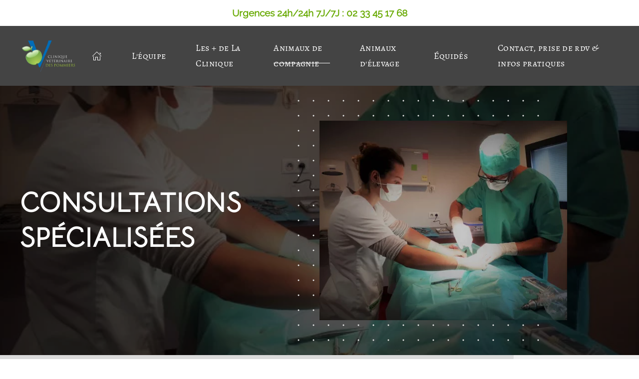

--- FILE ---
content_type: text/html; charset=utf-8
request_url: https://www.vet-pommiers.fr/les-animaux-de-compagnie/consultations-specialisees.html
body_size: 10168
content:
<!DOCTYPE html>
<html lang="fr-fr" dir="ltr">
    <head>
        <meta name="viewport" content="width=device-width, initial-scale=1">
        <link rel="icon" href="/images/visuels/favico.png" sizes="any">
                <link rel="apple-touch-icon" href="/images/visuels/favico.png">
        <meta charset="utf-8">
	<title>Consultations spécialisées</title>
	<link href="/media/system/css/joomla-fontawesome.min.css?ver=4.4.5" rel="preload" as="style" onload="this.onload=null;this.rel='stylesheet'">
	<link href="/favicon.ico" rel="icon" type="image/vnd.microsoft.icon">
<link href="/media/vendor/joomla-custom-elements/css/joomla-alert.min.css?0.2.0" rel="stylesheet" />
	<link href="/plugins/system/jce/css/content.css?aa754b1f19c7df490be4b958cf085e7c" rel="stylesheet" />
	<link href="/templates/yootheme/css/theme.9.css?1721741130" rel="stylesheet" />
<script type="application/json" class="joomla-script-options new">{"joomla.jtext":{"ERROR":"Erreur","MESSAGE":"Message","NOTICE":"Annonce","WARNING":"Avertissement","JCLOSE":"Close","JOK":"OK","JOPEN":"Open"},"system.paths":{"root":"","rootFull":"https://www.vet-pommiers.fr/","base":"","baseFull":"https://www.vet-pommiers.fr/"},"csrf.token":"9f4046215fb2a36530e01acf678fe035","plg_system_schedulerunner":{"interval":300}}</script>
	<script src="/media/system/js/core.min.js?83f2c9"></script>
	<script src="/media/system/js/messages.min.js?7a5169" type="module"></script>
	<script src="/media/plg_system_schedulerunner/js/run-schedule.min.js?6a6885" type="module"></script>
	<script src="/templates/yootheme/packages/theme-analytics/app/analytics.min.js?4.4.5" defer></script>
	<script src="/templates/yootheme/vendor/assets/uikit/dist/js/uikit.min.js?4.4.5"></script>
	<script src="/templates/yootheme/vendor/assets/uikit/dist/js/uikit-icons-vision.min.js?4.4.5"></script>
	<script src="/templates/yootheme/js/theme.js?4.4.5"></script>
	<script type="application/ld+json">{"@context":"https://schema.org","@graph":[{"@type":"Organization","@id":"https://www.vet-pommiers.fr/#/schema/Organization/base","name":"vetosdespommiers","url":"https://www.vet-pommiers.fr/"},{"@type":"WebSite","@id":"https://www.vet-pommiers.fr/#/schema/WebSite/base","url":"https://www.vet-pommiers.fr/","name":"vetosdespommiers","publisher":{"@id":"https://www.vet-pommiers.fr/#/schema/Organization/base"}},{"@type":"WebPage","@id":"https://www.vet-pommiers.fr/#/schema/WebPage/base","url":"https://www.vet-pommiers.fr/les-animaux-de-compagnie/consultations-specialisees.html","name":"Consultations spécialisées","isPartOf":{"@id":"https://www.vet-pommiers.fr/#/schema/WebSite/base"},"about":{"@id":"https://www.vet-pommiers.fr/#/schema/Organization/base"},"inLanguage":"fr-FR"},{"@type":"Article","@id":"https://www.vet-pommiers.fr/#/schema/com_content/article/309","name":"Consultations spécialisées","headline":"Consultations spécialisées","inLanguage":"fr-FR","thumbnailUrl":"images/animaux-compagnie/couv/Ortho_couv.jpg","isPartOf":{"@id":"https://www.vet-pommiers.fr/#/schema/WebPage/base"}}]}</script>
	<script>document.addEventListener('DOMContentLoaded', function() {
            Array.prototype.slice.call(document.querySelectorAll('a span[id^="cloak"]')).forEach(function(span) {
                span.innerText = span.textContent;
            });
        });</script>
	<script>window.yootheme ||= {}; var $theme = yootheme.theme = {"i18n":{"close":{"label":"Close"},"totop":{"label":"Back to top"},"marker":{"label":"Open"},"navbarToggleIcon":{"label":"Open menu"},"paginationPrevious":{"label":"Previous page"},"paginationNext":{"label":"Next page"},"searchIcon":{"toggle":"Open Search","submit":"Submit Search"},"slider":{"next":"Next slide","previous":"Previous slide","slideX":"Slide %s","slideLabel":"%s of %s"},"slideshow":{"next":"Next slide","previous":"Previous slide","slideX":"Slide %s","slideLabel":"%s of %s"},"lightboxPanel":{"next":"Next slide","previous":"Previous slide","slideLabel":"%s of %s","close":"Close"}},"google_analytics":"G-YK3CLZX4NY","google_analytics_anonymize":""};</script>

    </head>
    <body class="">

        <div class="uk-hidden-visually uk-notification uk-notification-top-left uk-width-auto">
            <div class="uk-notification-message">
                <a href="#tm-main">Skip to main content</a>
            </div>
        </div>

        
        
        <div class="tm-page">

                        


<header class="tm-header-mobile uk-hidden@l">


        <div uk-sticky show-on-up animation="uk-animation-slide-top" cls-active="uk-navbar-sticky" sel-target=".uk-navbar-container">
    
        <div class="uk-navbar-container">

            <div class="uk-container uk-container-expand">
                <nav class="uk-navbar" uk-navbar="{&quot;align&quot;:&quot;left&quot;,&quot;container&quot;:&quot;.tm-header-mobile &gt; [uk-sticky]&quot;,&quot;boundary&quot;:&quot;.tm-header-mobile .uk-navbar-container&quot;}">

                    
                                        <div class="uk-navbar-center">

                                                    <a href="https://www.vet-pommiers.fr/" aria-label="Retour Acceuil" class="uk-logo uk-navbar-item">
    <picture>
<source type="image/webp" srcset="/templates/yootheme/cache/53/logo-inverse-53a551da.webp 150w, /templates/yootheme/cache/af/logo-inverse-afd59f90.webp 300w" sizes="(min-width: 150px) 150px">
<img alt="clinique vétérinaire des pommiers" loading="eager" src="/templates/yootheme/cache/d1/logo-inverse-d12611e4.png" width="150" height="86">
</picture></a>
                        
                        
                    </div>
                    
                                        <div class="uk-navbar-right">

                        
                        <a uk-toggle href="#tm-dialog-mobile" class="uk-navbar-toggle">

        
        <div uk-navbar-toggle-icon></div>

        
    </a>

                    </div>
                    
                </nav>
            </div>

        </div>

        </div>
    



        <div id="tm-dialog-mobile" uk-offcanvas="container: true; overlay: true" mode="slide" flip>
        <div class="uk-offcanvas-bar uk-flex uk-flex-column">

                        <button class="uk-offcanvas-close uk-close-large" type="button" uk-close uk-toggle="cls: uk-close-large; mode: media; media: @s"></button>
            
                        <div class="uk-margin-auto-vertical uk-text-center">
                
<div class="uk-panel" id="module-menu-dialog-mobile">

    
    
<ul class="uk-nav uk-nav-default uk-nav-center">
    
	<li class="item-101"><a href="/"><span uk-icon="icon: home;"></span> </a></li>
	<li class="item-108"><a href="/l-equipe.html"> L'équipe</a></li>
	<li class="item-374"><a href="/les-plus-de-la-clinique.html"> Les + de La Clinique</a></li>
	<li class="item-110 uk-active uk-parent"><a href="/les-animaux-de-compagnie.html"> Animaux de compagnie</a>
	<ul class="uk-nav-sub">

		<li class="item-337 uk-parent"><a href="/les-animaux-de-compagnie/medecine-preventive.html"> Médecine préventive</a>
		<ul>

			<li class="item-368"><a href="/les-animaux-de-compagnie/medecine-preventive/bilan-senior.html"> Bilan Sénior</a></li></ul></li>
		<li class="item-338"><a href="/les-animaux-de-compagnie/consultations-generales.html"> Consultations Générales</a></li>
		<li class="item-339 uk-active"><a href="/les-animaux-de-compagnie/consultations-specialisees.html"> Consultations Spécialisées</a></li>
		<li class="item-340"><a href="/les-animaux-de-compagnie/chirurgie.html"> Chirurgie</a></li>
		<li class="item-341"><a href="/les-animaux-de-compagnie/imagerie-et-cardiologie.html"> Imagerie et Cardiologie</a></li>
		<li class="item-342"><a href="/les-animaux-de-compagnie/hospitalisation.html"> Hospitalisation</a></li>
		<li class="item-343"><a href="/les-animaux-de-compagnie/laboratoire.html"> Laboratoire</a></li>
		<li class="item-344"><a href="/les-animaux-de-compagnie/dentisterie.html"> Dentisterie</a></li>
		<li class="item-345"><a href="/les-animaux-de-compagnie/aliment-et-nutrition.html"> Aliment Et Nutrition</a></li>
		<li class="item-346"><a href="/les-animaux-de-compagnie/nouveaux-animaux-de-compagnie.html"> Nouveaux Animaux De Compagnie</a></li>
		<li class="item-382"><a href="/les-animaux-de-compagnie/chats.html"> Chats</a></li></ul></li>
	<li class="item-112 uk-parent"><a href="/les-animaux-d-elevage.html"> Animaux d'élevage</a>
	<ul class="uk-nav-sub">

		<li class="item-347"><a href="/les-animaux-d-elevage/medecine-et-chirurgie.html"> Médecine Et Chirurgie</a></li>
		<li class="item-348"><a href="/les-animaux-d-elevage/qualite-du-lait.html"> Qualité Du Lait</a></li>
		<li class="item-349"><a href="/les-animaux-d-elevage/reproduction.html"> Reproduction</a></li>
		<li class="item-350"><a href="/les-animaux-d-elevage/nutrition.html"> Nutrition</a></li>
		<li class="item-351"><a href="/les-animaux-d-elevage/sante-du-pied.html"> Santé Du pied</a></li>
		<li class="item-352"><a href="/les-animaux-d-elevage/gestion-du-pre-troupeau.html"> Gestion Du Pré-Troupeau</a></li>
		<li class="item-353"><a href="/les-animaux-d-elevage/analyses.html"> Analyses</a></li>
		<li class="item-354"><a href="/les-animaux-d-elevage/parasitologie.html"> Parasitologie</a></li>
		<li class="item-355"><a href="/les-animaux-d-elevage/suivi-sanitaire.html"> Suivi Sanitaire</a></li></ul></li>
	<li class="item-117 uk-parent"><a href="/equides.html"> Équidés</a>
	<ul class="uk-nav-sub">

		<li class="item-356"><a href="/equides/medecine-et-chirurgie-equide.html"> Médecine Et Chirurgie</a></li>
		<li class="item-357"><a href="/equides/analyses.html"> Analyses</a></li>
		<li class="item-358"><a href="/equides/gynecologie.html"> Gynécologie</a></li></ul></li>
	<li class="item-113 uk-parent"><a href="/contact-prise-de-rdv-infos-pratiques/contact-prise-de-rdv.html"> Contact, prise de rdv &amp; infos pratiques</a>
	<ul class="uk-nav-sub">

		<li class="item-380"><a href="/contact-prise-de-rdv-infos-pratiques/contact-prise-de-rdv.html"> Contact &amp; prise de rdv</a></li>
		<li class="item-381"><a href="/contact-prise-de-rdv-infos-pratiques/informations-pratiques.html"> Informations pratiques</a></li></ul></li></ul>

</div>

            </div>
            
            
        </div>
    </div>
    
    
    

</header>




<header class="tm-header uk-visible@l">

<div class="tm-toolbar uk-visible@l">
    <div class="uk-container uk-flex uk-flex-middle uk-container-expand uk-flex-center">

                <div>
            <div class="uk-grid-medium uk-child-width-auto uk-flex-middle" uk-grid="margin: uk-margin-small-top">

                                <div>
<div class="uk-panel" id="module-118">

    
    
<div class="uk-margin-remove-last-child custom" ><p><span style="color: #68aa03; font-size: 14pt;"><strong>Urgences 24h/24h 7J/7J : 02 33 45 17 68</strong></span></p></div>

</div>
</div>
                
                                
                
            </div>
        </div>
        
        
    </div>
</div>

        <div uk-sticky media="@l" cls-active="uk-navbar-sticky" sel-target=".uk-navbar-container">
    
        <div class="uk-navbar-container">

            <div class="uk-container uk-container-expand">
                <nav class="uk-navbar" uk-navbar="{&quot;align&quot;:&quot;left&quot;,&quot;container&quot;:&quot;.tm-header &gt; [uk-sticky]&quot;,&quot;boundary&quot;:&quot;.tm-header .uk-navbar-container&quot;}">

                                        <div class="uk-navbar-left">

                                                    <a href="https://www.vet-pommiers.fr/" aria-label="Retour Acceuil" class="uk-logo uk-navbar-item">
    <picture>
<source type="image/webp" srcset="/templates/yootheme/cache/53/logo-inverse-53a551da.webp 150w, /templates/yootheme/cache/af/logo-inverse-afd59f90.webp 300w" sizes="(min-width: 150px) 150px">
<img alt="clinique vétérinaire des pommiers" loading="eager" src="/templates/yootheme/cache/d1/logo-inverse-d12611e4.png" width="150" height="86">
</picture></a>
                        
                        
                        
                    </div>
                    
                    
                                        <div class="uk-navbar-right">

                                                    
<ul class="uk-navbar-nav">
    
	<li class="item-101"><a href="/" class="uk-preserve-width"><span uk-icon="icon: home;"></span> </a></li>
	<li class="item-108"><a href="/l-equipe.html"> L'équipe</a></li>
	<li class="item-374"><a href="/les-plus-de-la-clinique.html"> Les + de La Clinique</a></li>
	<li class="item-110 uk-active uk-parent"><a href="/les-animaux-de-compagnie.html"> Animaux de compagnie</a>
	<div class="uk-drop uk-navbar-dropdown"><div><ul class="uk-nav uk-navbar-dropdown-nav">

		<li class="item-337 uk-parent"><a href="/les-animaux-de-compagnie/medecine-preventive.html"> Médecine préventive</a>
		<ul class="uk-nav-sub">

			<li class="item-368"><a href="/les-animaux-de-compagnie/medecine-preventive/bilan-senior.html"> Bilan Sénior</a></li></ul></li>
		<li class="item-338"><a href="/les-animaux-de-compagnie/consultations-generales.html"> Consultations Générales</a></li>
		<li class="item-339 uk-active"><a href="/les-animaux-de-compagnie/consultations-specialisees.html"> Consultations Spécialisées</a></li>
		<li class="item-340"><a href="/les-animaux-de-compagnie/chirurgie.html"> Chirurgie</a></li>
		<li class="item-341"><a href="/les-animaux-de-compagnie/imagerie-et-cardiologie.html"> Imagerie et Cardiologie</a></li>
		<li class="item-342"><a href="/les-animaux-de-compagnie/hospitalisation.html"> Hospitalisation</a></li>
		<li class="item-343"><a href="/les-animaux-de-compagnie/laboratoire.html"> Laboratoire</a></li>
		<li class="item-344"><a href="/les-animaux-de-compagnie/dentisterie.html"> Dentisterie</a></li>
		<li class="item-345"><a href="/les-animaux-de-compagnie/aliment-et-nutrition.html"> Aliment Et Nutrition</a></li>
		<li class="item-346"><a href="/les-animaux-de-compagnie/nouveaux-animaux-de-compagnie.html"> Nouveaux Animaux De Compagnie</a></li>
		<li class="item-382"><a href="/les-animaux-de-compagnie/chats.html"> Chats</a></li></ul></div></div></li>
	<li class="item-112 uk-parent"><a href="/les-animaux-d-elevage.html"> Animaux d'élevage</a>
	<div class="uk-drop uk-navbar-dropdown"><div><ul class="uk-nav uk-navbar-dropdown-nav">

		<li class="item-347"><a href="/les-animaux-d-elevage/medecine-et-chirurgie.html"> Médecine Et Chirurgie</a></li>
		<li class="item-348"><a href="/les-animaux-d-elevage/qualite-du-lait.html"> Qualité Du Lait</a></li>
		<li class="item-349"><a href="/les-animaux-d-elevage/reproduction.html"> Reproduction</a></li>
		<li class="item-350"><a href="/les-animaux-d-elevage/nutrition.html"> Nutrition</a></li>
		<li class="item-351"><a href="/les-animaux-d-elevage/sante-du-pied.html"> Santé Du pied</a></li>
		<li class="item-352"><a href="/les-animaux-d-elevage/gestion-du-pre-troupeau.html"> Gestion Du Pré-Troupeau</a></li>
		<li class="item-353"><a href="/les-animaux-d-elevage/analyses.html"> Analyses</a></li>
		<li class="item-354"><a href="/les-animaux-d-elevage/parasitologie.html"> Parasitologie</a></li>
		<li class="item-355"><a href="/les-animaux-d-elevage/suivi-sanitaire.html"> Suivi Sanitaire</a></li></ul></div></div></li>
	<li class="item-117 uk-parent"><a href="/equides.html"> Équidés</a>
	<div class="uk-drop uk-navbar-dropdown"><div><ul class="uk-nav uk-navbar-dropdown-nav">

		<li class="item-356"><a href="/equides/medecine-et-chirurgie-equide.html"> Médecine Et Chirurgie</a></li>
		<li class="item-357"><a href="/equides/analyses.html"> Analyses</a></li>
		<li class="item-358"><a href="/equides/gynecologie.html"> Gynécologie</a></li></ul></div></div></li>
	<li class="item-113 uk-parent"><a href="/contact-prise-de-rdv-infos-pratiques/contact-prise-de-rdv.html"> Contact, prise de rdv &amp; infos pratiques</a>
	<div class="uk-drop uk-navbar-dropdown"><div><ul class="uk-nav uk-navbar-dropdown-nav">

		<li class="item-380"><a href="/contact-prise-de-rdv-infos-pratiques/contact-prise-de-rdv.html"> Contact &amp; prise de rdv</a></li>
		<li class="item-381"><a href="/contact-prise-de-rdv-infos-pratiques/informations-pratiques.html"> Informations pratiques</a></li></ul></div></div></li></ul>

                        
                                                    
                        
                    </div>
                    
                </nav>
            </div>

        </div>

        </div>
    







</header>

            
            

            <main id="tm-main" >

                
                <div id="system-message-container" aria-live="polite"></div>

                <!-- Builder #template-2_fhqFVH --><style class="uk-margin-remove-adjacent">#template-2_fhqFVH\#0{background-image: url("data:image/svg+xml,%3csvg xmlns='http://www.w3.org/2000/svg' version='1.1' xmlns:xlink='http://www.w3.org/1999/xlink' xmlns:svgjs='http://svgjs.com/svgjs' width='2000' height='3000' preserveAspectRatio='none' viewBox='0 0 2000 3000'%3e%3cg mask='url(%26quot%3b%23SvgjsMask1031%26quot%3b)' fill='none'%3e%3crect width='2000' height='3000' x='0' y='0' fill='rgba(239%2c 239%2c 239%2c 1)'%3e%3c/rect%3e%3cpath d='M0%2c1250.259C227.631%2c1282.986%2c396.852%2c1037.61%2c568.403%2c884.452C716.62%2c752.127%2c846.361%2c604.93%2c926.485%2c423.111C1005.827%2c243.066%2c1047.274%2c48.164%2c1022.977%2c-147.082C998.386%2c-344.69%2c897.551%2c-516.681%2c788.777%2c-683.479C664.884%2c-873.461%2c558.421%2c-1099.974%2c347.38%2c-1183.067C132.117%2c-1267.822%2c-113.396%2c-1205.168%2c-330.032%2c-1123.987C-536.466%2c-1046.629%2c-697.951%2c-896.286%2c-848.259%2c-735.02C-1003.589%2c-568.366%2c-1206.878%2c-402.347%2c-1214.844%2c-174.668C-1222.767%2c51.753%2c-1031.458%2c230.119%2c-888.17%2c405.613C-774.031%2c545.406%2c-603.025%2c610.466%2c-472.249%2c734.834C-299.904%2c898.734%2c-235.415%2c1216.413%2c0%2c1250.259' fill='%23dadada'%3e%3c/path%3e%3cpath d='M2000 3863.203C2161.5389999999998 3852.115 2231.558 3650.666 2342.1549999999997 3532.404 2424.341 3444.523 2495.326 3355.952 2565.668 3258.332 2654.611 3134.897 2788.38 3034.232 2809.672 2883.587 2833.188 2717.2110000000002 2804.226 2525.007 2686.226 2405.382 2568.906 2286.447 2372.41 2324.6639999999998 2212.07 2277.756 2051.94 2230.909 1906.954 2091.826 1744.51 2129.88 1581.401 2168.09 1488.459 2335.76 1389.0030000000002 2470.568 1296.326 2596.188 1221.3809999999999 2730.709 1188.636 2883.343 1154.126 3044.205 1109.345 3227.444 1196.722 3366.8450000000003 1283.492 3505.2780000000002 1487.28 3495.659 1626.266 3581.541 1761.714 3665.236 1841.154 3874.1059999999998 2000 3863.203' fill='white'%3e%3c/path%3e%3c/g%3e%3cdefs%3e%3cmask id='SvgjsMask1031'%3e%3crect width='2000' height='3000' fill='white'%3e%3c/rect%3e%3c/mask%3e%3c/defs%3e%3c/svg%3e");}</style>
<div class="uk-section-default uk-preserve-color uk-light uk-position-relative">
        <div data-src="/images/animaux-compagnie/couv/Ortho_couv.jpg" data-sources="[{&quot;type&quot;:&quot;image\/webp&quot;,&quot;srcset&quot;:&quot;\/templates\/yootheme\/cache\/44\/Ortho_couv-441f47bf.webp 700w&quot;,&quot;sizes&quot;:&quot;(max-aspect-ratio: 700\/564) 124vh&quot;}]" uk-img class="uk-background-norepeat uk-background-cover uk-background-center-center uk-background-fixed uk-section">    
        
                <div class="uk-position-cover" style="background-color: rgba(0, 0, 0, 0.56);"></div>        
        
            
                                <div class="uk-container uk-position-relative">                
                    <div class="uk-grid tm-grid-expand uk-grid-margin" uk-grid>
<div class="uk-grid-item-match uk-flex-middle uk-width-2-5@m">
    
        
            
            
                        <div class="uk-panel uk-width-1-1">            
                
                    
<h1 class="uk-heading-small uk-text-left">        Consultations spécialisées    </h1>
                
                        </div>            
        
    
</div>
<div class="uk-width-3-5@m">
    
        
            
            
            
                
                    
<div class="uk-margin uk-text-center" uk-scrollspy="target: [uk-scrollspy-class];">
        <div class="tm-box-decoration-default uk-inline"><picture>
<source type="image/webp" srcset="/templates/yootheme/cache/2d/Ortho_couv-2dc13c4e.webp 496w, /templates/yootheme/cache/13/Ortho_couv-137b8e75.webp 699w, /templates/yootheme/cache/50/Ortho_couv-505c3003.webp 700w" sizes="(min-width: 496px) 496px">
<img src="/templates/yootheme/cache/46/Ortho_couv-464cd6c6.jpeg" width="496" height="400" class="el-image" alt loading="lazy">
</picture></div>    
    
</div>
                
            
        
    
</div></div>
                                </div>                
            
        
        </div>
    
</div>
<div id="template-2_fhqFVH#0" class="uk-section-default uk-section">
    
        
        
        
            
                                <div class="uk-container uk-container-xlarge">                
                    <div class="uk-grid tm-grid-expand uk-child-width-1-1 uk-grid-margin">
<div class="uk-width-1-1">
    
        
            
            
            
                
                    <div class="uk-panel uk-text-lead uk-text-primary uk-margin uk-text-center"><p>Les Vétérinaires des Pommiers vous reçoivent en consultation sur rendez-vous du lundi au samedi pour votre chien, chat ou NAC.<br />Nous proposons des consultations spécialisées en dermatologie, orthopédie, traumatologie, et ophtalmologie.</p></div>
<div class="uk-margin-remove-vertical uk-text-center">
    <ul class="uk-margin-remove-bottom uk-subnav  uk-subnav-pill uk-flex-center" uk-margin>        <li class="el-item ">
    <a class="el-link" href="#oph" uk-scroll>Ophtalmologie</a></li>
        <li class="el-item ">
    <a class="el-link" href="#ort" uk-scroll>Orthopédie</a></li>
        <li class="el-item ">
    <a class="el-link" href="#derm" uk-scroll>Dermatologie</a></li>
        </ul>
</div>
                
            
        
    
</div></div><div class="uk-grid tm-grid-expand uk-child-width-1-1 uk-grid-margin">
<div class="uk-width-1-1">
    
        
            
            
            
                
                    <hr class="uk-divider-icon uk-width-small uk-margin-auto">
                
            
        
    
</div></div><div class="uk-grid-margin uk-container"><div class="uk-grid tm-grid-expand" uk-grid>
<div class="uk-width-1-3@m">
    
        
            
            
            
                
                    
<div class="uk-margin" id="oph">
        <picture>
<source type="image/webp" srcset="/templates/yootheme/cache/be/Ophtalmo_couv-befdb39e.webp 700w" sizes="(min-width: 700px) 700px">
<img src="/templates/yootheme/cache/94/Ophtalmo_couv-949fbdf2.jpeg" width="700" height="415" class="el-image" alt loading="lazy">
</picture>    
    
</div>
<div class="uk-margin uk-text-center">
    <div class="uk-grid uk-child-width-1-1 uk-child-width-1-2@m" uk-grid>        <div>
<div class="el-item uk-light uk-inline-clip uk-transition-toggle" tabindex="0">
    
        
            

<picture>
<source type="image/webp" srcset="/templates/yootheme/cache/a8/Ophtalmo1-a80fd4d2.webp 300w, /templates/yootheme/cache/f9/Ophtalmo1-f9dcd9db.webp 600w" sizes="(min-width: 300px) 300px">
<img src="/templates/yootheme/cache/98/Ophtalmo1-98bb9864.jpeg" width="300" height="300" alt loading="lazy" class="el-image uk-transition-opaque">
</picture>

            
                        <div class="uk-overlay-primary uk-transition-fade uk-position-cover"></div>            
            
        
    
</div></div>        <div>
<div class="el-item uk-light uk-inline-clip uk-transition-toggle" tabindex="0">
    
        
            

<picture>
<source type="image/webp" srcset="/templates/yootheme/cache/f6/Ophtalmo2-f6f792e8.webp 300w, /templates/yootheme/cache/9d/Ophtalmo2-9d2ede33.webp 525w" sizes="(min-width: 300px) 300px">
<img src="/templates/yootheme/cache/c5/Ophtalmo2-c500187a.jpeg" width="300" height="300" alt loading="lazy" class="el-image uk-transition-opaque">
</picture>

            
                        <div class="uk-overlay-primary uk-transition-fade uk-position-cover"></div>            
            
        
    
</div></div>        </div>
</div>
                
            
        
    
</div>
<div class="uk-grid-item-match uk-width-2-3@m">
        <div class="uk-tile-muted uk-tile uk-flex uk-flex-middle">    
        
            
            
                        <div class="uk-panel uk-width-1-1">            
                
                    
<h1 class="uk-text-primary">        Ophtalmologie    </h1><div class="uk-panel uk-margin"><p>Le Dr Le Carpentier Anne-Sophie est titulaire du CES d’ophtalmologie obtenu à Toulouse en 2017.<br /> Elle pratique l’ophtalmologie au cabinet de Blainville-sur-mer,&nbsp; en plus de son activité de médecine et chirurgie générale.</p></div>
                
                        </div>            
        
        </div>    
</div></div></div><div class="uk-grid tm-grid-expand uk-child-width-1-1 uk-grid-margin">
<div class="uk-width-1-1">
    
        
            
            
            
                
                    <hr class="uk-divider-icon uk-width-small uk-margin-auto">
                
            
        
    
</div></div><div class="uk-grid tm-grid-expand uk-grid-margin" uk-grid>
<div class="uk-grid-item-match uk-width-1-2@m">
        <div class="uk-tile-muted uk-tile">    
        
            
            
            
                
                    
<h1 class="uk-text-primary" id="ort">        Orthopédie et traumatologie    </h1><div class="uk-panel uk-margin"><p>La clinique des Pommiers est équipée de matériel spécifique de chirurgie orthopédique.<br />Notre orthopédiste le Dr Le Carpentier est titulaire du CES d’Orthopédie-Traumatologie des petits animaux obtenu en 2008 à l’école vétérinaire de Toulouse.<br />Depuis, il assure les consultations et chirurgies orthopédiques pour la clinique mais également pour les cas référés des structures voisines.<br />Les interventions assurées par le Dr Le Carpentier sont nombreuses : ostéosynthèse sur fracture des membres et du bassin, lésions ligamentaires (rupture des ligaments croisés par exemple), luxations, chirurgies correctrices..&nbsp;&nbsp;<br />Il effectue également les radiographies officielles de dépistage de dysplasie des hanches et des coudes.</p></div>
                
            
        
        </div>    
</div>
<div class="uk-width-1-2@m">
    
        
            
            
            
                
                    
<div class="uk-margin uk-text-center">
    <div class="uk-grid uk-child-width-1-1 uk-child-width-1-2@m" uk-grid>        <div>
<div class="el-item uk-light uk-inline-clip uk-transition-toggle" tabindex="0">
    
        
            

<picture>
<source type="image/webp" srcset="/templates/yootheme/cache/01/ortho_1-01d38169.webp 300w, /templates/yootheme/cache/50/ortho_1-50008c60.webp 600w" sizes="(min-width: 300px) 300px">
<img src="/templates/yootheme/cache/3b/ortho_1-3b30c812.jpeg" width="300" height="300" alt loading="lazy" class="el-image uk-transition-opaque">
</picture>

            
                        <div class="uk-overlay-primary uk-transition-fade uk-position-cover"></div>            
            
        
    
</div></div>        <div>
<div class="el-item uk-light uk-inline-clip uk-transition-toggle" tabindex="0">
    
        
            

<picture>
<source type="image/webp" srcset="/templates/yootheme/cache/5f/ortho_2-5f2bc753.webp 300w, /templates/yootheme/cache/0e/ortho_2-0ef8ca5a.webp 600w" sizes="(min-width: 300px) 300px">
<img src="/templates/yootheme/cache/66/ortho_2-668b480c.jpeg" width="300" height="300" alt loading="lazy" class="el-image uk-transition-opaque">
</picture>

            
                        <div class="uk-overlay-primary uk-transition-fade uk-position-cover"></div>            
            
        
    
</div></div>        <div>
<div class="el-item uk-light uk-inline-clip uk-transition-toggle" tabindex="0">
    
        
            

<picture>
<source type="image/webp" srcset="/templates/yootheme/cache/1a/Ortho_4-1a165605.webp 300w, /templates/yootheme/cache/4b/Ortho_4-4bc55b0c.webp 600w" sizes="(min-width: 300px) 300px">
<img src="/templates/yootheme/cache/ca/Ortho_4-ca386f35.jpeg" width="300" height="300" alt loading="lazy" class="el-image uk-transition-opaque">
</picture>

            
                        <div class="uk-overlay-primary uk-transition-fade uk-position-cover"></div>            
            
        
    
</div></div>        <div>
<div class="el-item uk-light uk-inline-clip uk-transition-toggle" tabindex="0">
    
        
            

<picture>
<source type="image/webp" srcset="/templates/yootheme/cache/77/Ortho_couv-770db86a.webp 300w, /templates/yootheme/cache/0d/Ortho_couv-0d9dcba7.webp 564w" sizes="(min-width: 300px) 300px">
<img src="/templates/yootheme/cache/33/Ortho_couv-332a8ff5.jpeg" width="300" height="300" alt loading="lazy" class="el-image uk-transition-opaque">
</picture>

            
                        <div class="uk-overlay-primary uk-transition-fade uk-position-cover"></div>            
            
        
    
</div></div>        </div>
</div>
                
            
        
    
</div></div><div class="uk-grid tm-grid-expand uk-child-width-1-1 uk-grid-margin">
<div class="uk-width-1-1">
    
        
            
            
            
                
                    <hr class="uk-divider-icon uk-width-small uk-margin-auto">
                
            
        
    
</div></div><div class="uk-grid tm-grid-expand uk-grid-margin" uk-grid>
<div class="uk-width-1-3@m">
    
        
            
            
            
                
                    
<div class="uk-margin">
        <picture>
<source type="image/webp" srcset="/templates/yootheme/cache/a6/dermato_couv_-a62cc64e.webp 700w" sizes="(min-width: 700px) 700px">
<img src="/templates/yootheme/cache/1a/dermato_couv_-1a223d9a.jpeg" width="700" height="454" class="el-image" alt loading="lazy">
</picture>    
    
</div>
<div class="uk-margin uk-text-center">
    <div class="uk-grid uk-child-width-1-1 uk-child-width-1-2@m" uk-grid>        <div>
<div class="el-item uk-light uk-inline-clip uk-transition-toggle" tabindex="0">
    
        
            

<picture>
<source type="image/webp" srcset="/templates/yootheme/cache/30/dermato1-3043e92f.webp 300w, /templates/yootheme/cache/61/dermato1-6190e426.webp 600w" sizes="(min-width: 300px) 300px">
<img src="/templates/yootheme/cache/af/dermato1-afca9e80.jpeg" width="300" height="300" alt loading="lazy" class="el-image uk-transition-opaque">
</picture>

            
                        <div class="uk-overlay-primary uk-transition-fade uk-position-cover"></div>            
            
        
    
</div></div>        <div>
<div class="el-item uk-light uk-inline-clip uk-transition-toggle" tabindex="0">
    
        
            

<picture>
<source type="image/webp" srcset="/templates/yootheme/cache/19/dermato2-19bc9f83.webp 300w, /templates/yootheme/cache/48/dermato2-486f928a.webp 600w" sizes="(min-width: 300px) 300px">
<img src="/templates/yootheme/cache/85/dermato2-85762e08.jpeg" width="300" height="300" alt loading="lazy" class="el-image uk-transition-opaque">
</picture>

            
                        <div class="uk-overlay-primary uk-transition-fade uk-position-cover"></div>            
            
        
    
</div></div>        </div>
</div>
                
            
        
    
</div>
<div class="uk-grid-item-match uk-width-2-3@m">
        <div class="uk-tile-muted uk-tile uk-flex uk-flex-bottom">    
        
            
            
                        <div class="uk-panel uk-width-1-1">            
                
                    
<h1 class="uk-text-primary" id="derm">        Dermatologie    </h1><div class="uk-panel uk-margin"><p>Le Docteur Jacques BAUDRY est diplômé du Certificat d’Etude Supérieur de dermatologie vétérinaire<br />Pendant plusieurs années il a été Chargé de Consultation dans le service de Dermatologie de l’Ecole Vétérinaire de Nantes<br />Son activité est dorénavant consacrée uniquement à la dermatologie<br />Les consultations de dermatologie concernent les chiens, les chats et les NAC des clients de la Clinique Vétérinaire des Pommiers ainsi que les animaux référés par des confrères&nbsp;</p>
<p>Les consultations spécialisées durent 1h30 lors de la première visite et comprennent plusieurs étapes&nbsp;:</p>
<ul>
<li>Recueil de l’historique de la maladie</li>
<li>Examen clinique complet et dermatologique</li>
<li>Examens complémentaires en fonction des hypothèses diagnostiques&nbsp;:
<ul>
<li>Trichogramme</li>
<li>Raclage cutané, calque cutané, scotch test</li>
<li>Examen direct et coloration du cérumen</li>
<li>Tests cutanés (IDR)</li>
<li>Prélèvement pour culture mycologique</li>
<li>Biopsie</li>
</ul>
</li>
<li>Dosages hormonaux</li>
<li>Diagnostic</li>
<li>Prescription d’un traitement approprié en concertation avec le propriétaire</li>
</ul>
<p>Le suivi est effectué par mail ou téléphone ou bien si nécessaire à l’occasion de visites de contrôle<br />Dans le cas des consultations référées, un compte rendu est transmis au vétérinaire traitant et la gestion du cas se fera en étroite collaboration avec celui-ci</p>
<div class="wf-columns wf-columns-stack-medium" data-wf-columns="1">
<div class="wf-column">
<p>&nbsp;<span class="wf_caption" style="max-width: 347px; width: 100%; display: inline-block;" role="figure"><img src="/images/animaux-compagnie/dermatho/Demodex_canis.jpg" alt="Demodex canis" width="347" style="width: 100%; margin: initial; float: none;" role="figure" /><span style="text-align: center; display: block;">Raclage cutané<br /> Demodex canis</span></span></p>
</div>
<div class="wf-column">
<p>&nbsp;<span class="wf_caption" style="max-width: 360px; width: 100%; display: inline-block;" role="figure"><img src="/images/animaux-compagnie/dermatho/Malassezia_pachydermatis.jpg" alt="Malassezia pachydermatis" width="360" style="width: 100%; margin: initial; float: none;" role="figure" /><span style="text-align: center; display: block;">Scotch test <br />Malassezia pachydermatis</span></span></p>
</div>
<div class="wf-column">
<p>&nbsp;<span class="wf_caption" style="max-width: 332px; width: 100%; display: inline-block;" role="figure"><img src="/images/animaux-compagnie/dermatho/Otite_bact%C3%A9rienne.jpg" alt="Otite bactérienne" width="332" style="width: 100%; margin: initial; float: none;" role="figure" /><span style="text-align: center; display: block;">Coloration cérumen <br />Otite bactérienne</span></span></p>
</div>
<div class="wf-column">
<p>&nbsp;<span class="wf_caption" style="max-width: 319px; width: 100%; display: inline-block;" role="figure"><img src="/images/animaux-compagnie/dermatho/Polynucl%C3%A9aires_%C3%A9osinophiles.jpg" alt="Polynucléaires éosinophiles" width="319" style="width: 100%; margin: initial; float: none;" role="figure" /><span style="text-align: center; display: block;">Calque cutané<br />Polynucléaires éosinophiles</span></span></p>
</div>
<div class="wf-column">
<p>&nbsp;<span class="wf_caption" style="max-width: 333px; width: 100%; display: inline-block;" role="figure"><img src="/images/animaux-compagnie/dermatho/testcutan%C3%A9s.jpg" alt="testcutanés" width="333" style="width: 100%; margin: initial; float: none;" role="figure" /><span style="text-align: center; display: block;">test<br /> cutanés</span></span></p>
</div>
</div>
<p>&nbsp;</p></div>
                
                        </div>            
        
        </div>    
</div></div><div class="uk-grid tm-grid-expand uk-child-width-1-1 uk-grid-margin">
<div class="uk-width-1-1">
    
        
            
            
            
                
                    <hr class="uk-divider-vertical">
<h1 class="uk-h5 uk-font-primary uk-text-primary uk-text-center">        Consulter aussi     </h1>
<div class="uk-margin">
    <div class="uk-grid uk-child-width-1-1 uk-child-width-1-2@s uk-child-width-1-5@m uk-grid-match" uk-grid>        <div>
<div class="el-item uk-grid-item-match">
        <a class="uk-card uk-card-default uk-card-hover uk-card-body uk-margin-remove-first-child uk-link-toggle" href="/les-animaux-de-compagnie/chats.html">    
        
            
                
            
            
                                                
                
                    

        
                <h3 class="el-title uk-h6 uk-margin-top uk-margin-remove-bottom">                        Chats                    </h3>        
        
    
        
        
        
        
        

                
                
            
        
        </a>    
</div></div>
        <div>
<div class="el-item uk-grid-item-match">
        <a class="uk-card uk-card-default uk-card-hover uk-card-body uk-margin-remove-first-child uk-link-toggle" href="/les-animaux-de-compagnie/medecine-preventive.html">    
        
            
                
            
            
                                                
                
                    

        
                <h3 class="el-title uk-h6 uk-margin-top uk-margin-remove-bottom">                        Médecine préventive                    </h3>        
        
    
        
        
        
        
        

                
                
            
        
        </a>    
</div></div>
        <div>
<div class="el-item uk-grid-item-match">
        <a class="uk-card uk-card-default uk-card-hover uk-card-body uk-margin-remove-first-child uk-link-toggle" href="/les-animaux-de-compagnie/consultations-generales.html">    
        
            
                
            
            
                                                
                
                    

        
                <h3 class="el-title uk-h6 uk-margin-top uk-margin-remove-bottom">                        Consultations générales                    </h3>        
        
    
        
        
        
        
        

                
                
            
        
        </a>    
</div></div>
        <div>
<div class="el-item uk-grid-item-match">
        <a class="uk-card uk-card-default uk-card-hover uk-card-body uk-margin-remove-first-child uk-link-toggle" href="/les-animaux-de-compagnie/consultations-specialisees.html">    
        
            
                
            
            
                                                
                
                    

        
                <h3 class="el-title uk-h6 uk-margin-top uk-margin-remove-bottom">                        Consultations spécialisées                    </h3>        
        
    
        
        
        
        
        

                
                
            
        
        </a>    
</div></div>
        <div>
<div class="el-item uk-grid-item-match">
        <a class="uk-card uk-card-default uk-card-hover uk-card-body uk-margin-remove-first-child uk-link-toggle" href="/les-animaux-de-compagnie/chirurgie.html">    
        
            
                
            
            
                                                
                
                    

        
                <h3 class="el-title uk-h6 uk-margin-top uk-margin-remove-bottom">                        Chirurgie                    </h3>        
        
    
        
        
        
        
        

                
                
            
        
        </a>    
</div></div>
        <div>
<div class="el-item uk-grid-item-match">
        <a class="uk-card uk-card-default uk-card-hover uk-card-body uk-margin-remove-first-child uk-link-toggle" href="/les-animaux-de-compagnie/imagerie-et-cardiologie.html">    
        
            
                
            
            
                                                
                
                    

        
                <h3 class="el-title uk-h6 uk-margin-top uk-margin-remove-bottom">                        Imagerie et Cardiologie                    </h3>        
        
    
        
        
        
        
        

                
                
            
        
        </a>    
</div></div>
        <div>
<div class="el-item uk-grid-item-match">
        <a class="uk-card uk-card-default uk-card-hover uk-card-body uk-margin-remove-first-child uk-link-toggle" href="/les-animaux-de-compagnie/hospitalisation.html">    
        
            
                
            
            
                                                
                
                    

        
                <h3 class="el-title uk-h6 uk-margin-top uk-margin-remove-bottom">                        Hospitalisation                    </h3>        
        
    
        
        
        
        
        

                
                
            
        
        </a>    
</div></div>
        <div>
<div class="el-item uk-grid-item-match">
        <a class="uk-card uk-card-default uk-card-hover uk-card-body uk-margin-remove-first-child uk-link-toggle" href="/les-animaux-de-compagnie/laboratoire.html">    
        
            
                
            
            
                                                
                
                    

        
                <h3 class="el-title uk-h6 uk-margin-top uk-margin-remove-bottom">                        Laboratoire                    </h3>        
        
    
        
        
        
        
        

                
                
            
        
        </a>    
</div></div>
        <div>
<div class="el-item uk-grid-item-match">
        <a class="uk-card uk-card-default uk-card-hover uk-card-body uk-margin-remove-first-child uk-link-toggle" href="/les-animaux-de-compagnie/dentisterie.html">    
        
            
                
            
            
                                                
                
                    

        
                <h3 class="el-title uk-h6 uk-margin-top uk-margin-remove-bottom">                        Dentisterie                    </h3>        
        
    
        
        
        
        
        

                
                
            
        
        </a>    
</div></div>
        <div>
<div class="el-item uk-grid-item-match">
        <a class="uk-card uk-card-default uk-card-hover uk-card-body uk-margin-remove-first-child uk-link-toggle" href="/les-animaux-de-compagnie/aliment-et-nutrition.html">    
        
            
                
            
            
                                                
                
                    

        
                <h3 class="el-title uk-h6 uk-margin-top uk-margin-remove-bottom">                        Aliment Et Nutrition                    </h3>        
        
    
        
        
        
        
        

                
                
            
        
        </a>    
</div></div>
        <div>
<div class="el-item uk-grid-item-match">
        <a class="uk-card uk-card-default uk-card-hover uk-card-body uk-margin-remove-first-child uk-link-toggle" href="/les-animaux-de-compagnie/nouveaux-animaux-de-compagnie.html">    
        
            
                
            
            
                                                
                
                    

        
                <h3 class="el-title uk-h6 uk-margin-top uk-margin-remove-bottom">                        Nouveaux animaux de compagnie                    </h3>        
        
    
        
        
        
        
        

                
                
            
        
        </a>    
</div></div>
        </div>
</div>
                
            
        
    
</div></div>
                                </div>                
            
        
    
</div>

                
            </main>

            

                        <footer>
                <!-- Builder #footer -->
<div class="uk-section-secondary uk-section uk-section-small uk-padding-remove-bottom">
    
        
        
        
            
                                <div class="uk-container uk-container-xlarge">                
                    <div class="uk-grid tm-grid-expand uk-grid-margin" uk-grid>
<div class="uk-grid-item-match uk-flex-middle uk-width-1-3@m">
    
        
            
            
                        <div class="uk-panel uk-width-1-1">            
                
                    
<div class="uk-margin uk-text-center">
        <a class="el-link" href="/"><picture>
<source type="image/webp" srcset="/templates/yootheme/cache/98/logo-inverse-9820ece4.webp 380w, /templates/yootheme/cache/b2/logo-inverse-b24eaf5a.webp 759w, /templates/yootheme/cache/e9/logo-inverse-e91b311e.webp 760w" sizes="(min-width: 380px) 380px">
<img src="/templates/yootheme/cache/59/logo-inverse-59c3720f.png" width="380" height="218" class="el-image" alt loading="lazy">
</picture></a>    
    
</div><div class="uk-panel uk-margin"><div class="uk-grid tm-grid-expand uk-margin-medium" uk-grid>
<div class="uk-grid-item-match uk-flex-middle uk-width-3-5@m">
    
        
            
            
                        <div class="uk-panel uk-width-1-1">            
                
                    <div class="uk-panel uk-text-lead uk-margin uk-text-right@m uk-text-center">Notre page Facebook :</div>
                
                        </div>            
        
    
</div>
<div class="uk-width-2-5@m">
    
        
            
            
            
                
                    
<div class="uk-margin" uk-scrollspy="target: [uk-scrollspy-class];">    <ul class="uk-child-width-auto uk-grid-small uk-flex-inline uk-flex-middle" uk-grid>
            <li class="el-item">
<a class="el-link uk-icon-button" href="https://www.facebook.com/VetosCoutances/" target="_blank" rel="noreferrer"><span uk-icon="icon: facebook; width: 25; height: 25;"></span></a></li>
    
    </ul></div>
                
            
        
    
</div></div></div>
<div class="uk-margin uk-text-center">
    <div class="uk-grid uk-child-width-1-1 uk-grid-row-small uk-grid-match" uk-grid>        <div>
<div class="el-item uk-panel uk-margin-remove-first-child">
    
        
            
                
            
            
                                <a href="https://www.myvetshop.fr/" target="_blank">

    
                <picture>
<source type="image/webp" srcset="/templates/yootheme/cache/c1/logo_my-vetshop_blanc-c1d0d832.webp 200w, /templates/yootheme/cache/00/logo_my-vetshop_blanc-00cac3e8.webp 399w, /templates/yootheme/cache/c7/logo_my-vetshop_blanc-c7cee04b.webp 400w" sizes="(min-width: 200px) 200px">
<img src="/templates/yootheme/cache/52/logo_my-vetshop_blanc-5272a7fa.png" width="200" height="59" alt loading="lazy" class="el-image uk-border-rounded">
</picture>        
        
    
</a>                
                
                    

        
        
        
    
        
        
        
        
        

                
                
            
        
    
</div></div>
        <div>
<div class="el-item uk-panel uk-margin-remove-first-child">
    
        
            
                
            
            
                                <a href="https://www.pilepoils.vet/veterinaires/france/pommiersetlandelles" target="_blank">

    
                <picture>
<source type="image/webp" srcset="/templates/yootheme/cache/7c/logo_pile_poils-7c7d7d88.webp 200w, /templates/yootheme/cache/40/logo_pile_poils-403694c7.webp 400w" sizes="(min-width: 200px) 200px">
<img src="/templates/yootheme/cache/80/logo_pile_poils-8099fe0a.png" width="200" height="122" alt loading="lazy" class="el-image uk-border-rounded">
</picture>        
        
    
</a>                
                
                    

        
        
        
    
        
        
        
        
        

                
                
            
        
    
</div></div>
        </div>
</div>
                
                        </div>            
        
    
</div>
<div class="uk-grid-item-match uk-flex-middle uk-width-1-3@m uk-flex-first@m">
    
        
            
            
                        <div class="uk-panel uk-width-1-1">            
                
                    
<h1 class="uk-h3 uk-text-center">        Clinique vétérinaire des Pommiers COUTANCES    </h1>
<div class="uk-margin uk-width-large uk-margin-auto uk-text-center">
        <div class="uk-flex-middle uk-grid-small uk-child-width-1-1" uk-grid>    
    
                <div class="el-item">
        
        
<a class="el-content uk-width-1-1 uk-button uk-button-default" href="https://www.pilepoils.vet/veterinaires/coutances/505130-1/clinique-veterinaire-des-pommiers" target="_blank">
    
        Prendre rendez-vous    
    
</a>

                </div>
        
    
                <div class="el-item">
        
        
<a class="el-content uk-width-1-1 uk-button uk-button-primary" href="https://goo.gl/maps/yXfpH8mMJcdc4Jnw5" target="_blank">
    
        Retrouver notre Clinique sur map    
    
</a>

                </div>
        
    
        </div>    
</div>
<div class="uk-panel uk-text-small uk-margin uk-text-center"><p>Uniquement sur rendez-vous : 02 33 45 17 68<br />Du Lundi au Vendredi : 8h30-12h15 / 13h45-18h45<br />Samedi : 8h30-12h15 / 13h45-18h00<br /><span style="font-size: 14pt;"><strong>Urgences 24h/24h 7J/7J : 02 33 45 17 68</strong></span></p></div>
                
                        </div>            
        
    
</div>
<div class="uk-grid-item-match uk-flex-middle uk-width-1-3@m">
    
        
            
            
                        <div class="uk-panel uk-width-1-1">            
                
                    
<h1 class="uk-h3 uk-text-center">        Cabinet vétérinaire des Landelles BLAINVILLE SUR MER    </h1>
<div class="uk-margin uk-width-large uk-margin-auto uk-text-center">
        <div class="uk-flex-middle uk-grid-small uk-child-width-1-1" uk-grid>    
    
                <div class="el-item">
        
        
<a class="el-content uk-width-1-1 uk-button uk-button-default" href="https://www.pilepoils.vet/veterinaires/blainville-sur-mer/505130-2/cabinet-veterinaire-des-landelles" target="_blank">
    
        Prendre rendez-vous    
    
</a>

                </div>
        
    
                <div class="el-item">
        
        
<a class="el-content uk-width-1-1 uk-button uk-button-primary" href="https://goo.gl/maps/jeNaRnMgx9ZVgXvW6" target="_blank">
    
        Retrouver notre Cabinet sur map    
    
</a>

                </div>
        
    
        </div>    
</div>
<div class="uk-panel uk-text-small uk-margin uk-text-center"><p>Uniquement sur rendez-vous : 02 33 07 63 97<br />Lundi Mardi Jeudi Vendredi : 9h00-12h00 / 14h00-18h30<br /><br /><br /></p></div>
                
                        </div>            
        
    
</div></div><div class="uk-grid tm-grid-expand uk-child-width-1-1 uk-margin-medium">
<div class="uk-width-1-1">
    
        
            
            
            
                
                    <hr>
                
            
        
    
</div></div>
                                </div>                
            
        
    
</div>
<div class="uk-section-secondary uk-section uk-section-small uk-padding-remove-top uk-padding-remove-bottom">
    
        
        
        
            
                                <div class="uk-container uk-container-xlarge">                
                    <div class="uk-grid tm-grid-expand uk-child-width-1-1 uk-grid-margin">
<div class="uk-width-1-1">
    
        
            
            
            
                
                    <hr>
                
            
        
    
</div></div><div class="uk-grid tm-grid-expand uk-margin-medium" uk-grid>
<div class="uk-grid-item-match uk-flex-middle uk-width-expand@m">
    
        
            
            
                        <div class="uk-panel uk-width-1-1">            
                
                    <div class="uk-panel uk-text-small uk-text-muted uk-margin uk-text-left@m uk-text-center"><p><a href="http://www.wsf.fr/" target="_blank" rel="noopener noreferrer"><img src="https://www.wsf.fr/images/favicon/logo-WSF-blanc.png" alt="Logo WSF" width="31" height="31" /> Conception WSF</a> © 2022 -
<script type="text/javascript" language="javascript">// <![CDATA[
		var ladate = new Date()
		document.write(ladate.getFullYear())
    
// ]]></script>
</p></div>
                
                        </div>            
        
    
</div>
<div class="uk-grid-item-match uk-flex-middle uk-width-auto@m">
    
        
            
            
                        <div class="uk-panel uk-width-1-1">            
                
                    <div class="uk-panel uk-text-small uk-text-muted uk-margin uk-text-center"><p><a href="/mentions-legales.html">Mentions légales</a> | <a href="/confidentialite.html">Confidentialité</a> | <a href="/plan-du-site.html">Plan du site</a> </p></div>
                
                        </div>            
        
    
</div>
<div class="uk-grid-item-match uk-flex-middle uk-width-expand@m">
    
        
            
            
                        <div class="uk-panel uk-width-1-1">            
                
                    
<div class="uk-margin uk-text-right@m uk-text-center">    <div class="uk-child-width-expand@m uk-grid-collapse uk-flex-inline uk-flex-middle" uk-grid>        <div>
            <a href="#" uk-totop uk-scroll></a>        </div>
        <div class="uk-flex-first@m uk-width-auto@m"><div class="el-title uk-text-meta">Accueil</div></div>    </div></div>
                
                        </div>            
        
    
</div></div>
                                </div>                
            
        
    
</div>            </footer>
            
        </div>

        
        

    <script defer src="https://static.cloudflareinsights.com/beacon.min.js/vcd15cbe7772f49c399c6a5babf22c1241717689176015" integrity="sha512-ZpsOmlRQV6y907TI0dKBHq9Md29nnaEIPlkf84rnaERnq6zvWvPUqr2ft8M1aS28oN72PdrCzSjY4U6VaAw1EQ==" data-cf-beacon='{"version":"2024.11.0","token":"73dd6097d0b940259ee127ece352cd8e","r":1,"server_timing":{"name":{"cfCacheStatus":true,"cfEdge":true,"cfExtPri":true,"cfL4":true,"cfOrigin":true,"cfSpeedBrain":true},"location_startswith":null}}' crossorigin="anonymous"></script>
</body>
</html>
